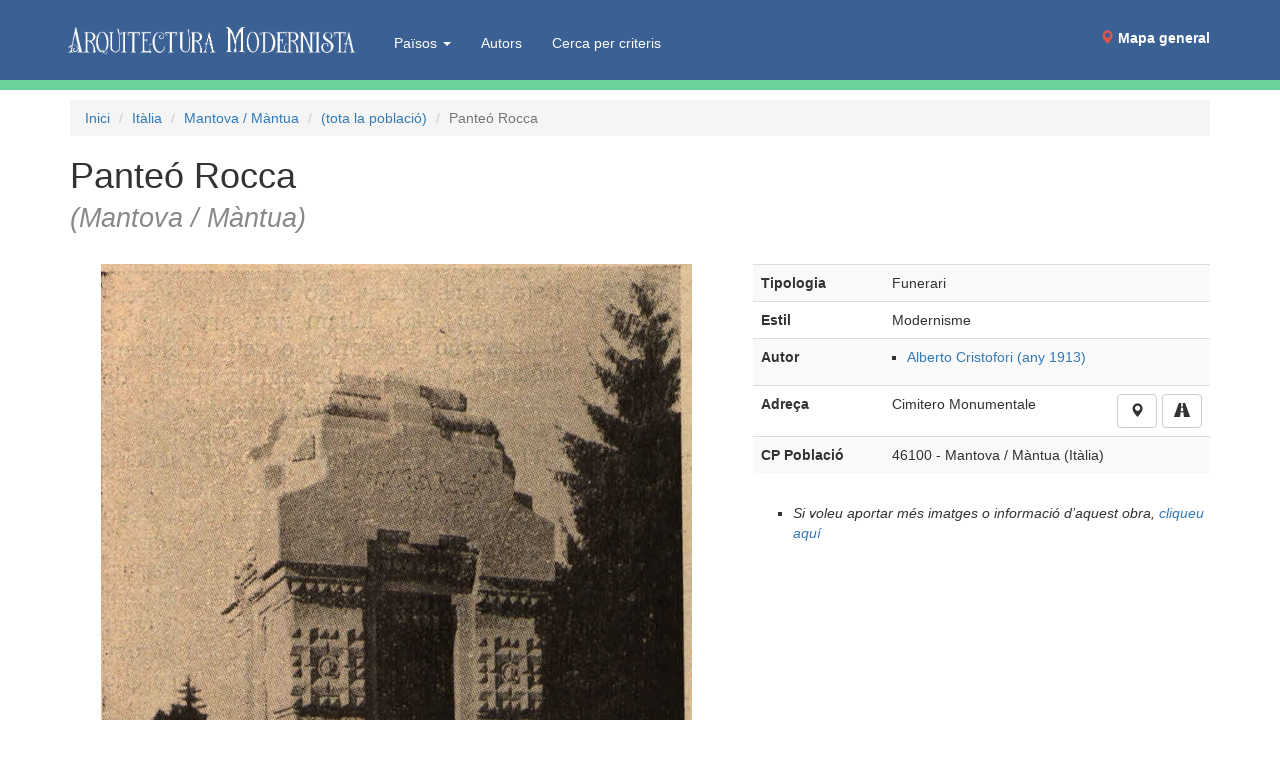

--- FILE ---
content_type: text/html; charset=UTF-8
request_url: https://www.arquitecturamodernista.cat/obres/it/mantova-mantua/tots/panteo-rocca
body_size: 5422
content:
<!DOCTYPE html>
<html lang="ca">
<head>
<meta http-equiv="X-UA-Compatible" content="IE=edge">
<meta name="viewport" content="width=device-width, initial-scale=1">
<meta http-equiv="Content-Type" content="text/html; charset=utf-8" />
<script src="/tarteaucitron/tarteaucitron.js"></script>
<script>
tarteaucitron.init({
    "privacyUrl": "/politica_de_cookies.php",
    "hashtag": "#tarteaucitron",
    "cookieName": "tarteaucitron",
    "orientation": "middle",
    "groupServices": true,
    "showAlertSmall": false,
    "cookieslist": true,
    "showIcon": true,
    // "iconSrc": "", /* Optionnal: URL or base64 encoded image */
    "iconPosition": "BottomLeft",
    "adblocker": false,
    "DenyAllCta" : true,
    "AcceptAllCta" : true,
    "highPrivacy": true,
    "handleBrowserDNTRequest": false, /* If Do Not Track == 1, disallow all */
    "removeCredit": false, /* Remove credit link */
    "moreInfoLink": true, /* Show more info link */
    "useExternalCss": false, /* If false, the tarteaucitron.css file will be loaded */
    "readmoreLink": "", /* Change the default readmore link pointing to tarteaucitron.io */
    "mandatory": true /* Show a message about mandatory cookies */
});
</script>
<link rel="stylesheet" type="text/css" href="/css/bootstrap.3.3.7.min.css">
<link rel="stylesheet" type="text/css" href="/slick/slick.css"/>
<link rel="stylesheet" type="text/css" href="/slick/slick-theme.css"/>
<link rel="stylesheet" type="text/css" href="/css/styles.css" />
<link rel="stylesheet" type="text/css" href="/css/bootstrap.custom.css" />
<link rel="stylesheet" type="text/css" href="/css/media.queries20210701.css" />
<style>
@media (max-width: 1200px) {
#mapamenu {margin-right: -25px}
#mapamenu a {padding-right: 2px;padding-left: 2px}
}
</style>
<link rel="apple-touch-icon" sizes="180x180" href="/favicons/apple-touch-icon.png">
<link rel="icon" type="image/png" sizes="32x32" href="/favicons/favicon-32x32.png">
<link rel="icon" type="image/png" sizes="16x16" href="/favicons/favicon-16x16.png">
<link rel="manifest" href="/favicons/site.webmanifest">
<link rel="mask-icon" href="/favicons/safari-pinned-tab.svg" color="#017863">
<link rel="shortcut icon" href="/favicons/favicon.ico">
<meta name="msapplication-TileColor" content="#da532c">
<meta name="msapplication-config" content="/favicons/browserconfig.xml">
<meta name="theme-color" content="#ffffff">
<title>Panteó Rocca - Mantova / Màntua - Arquitectura Modernista</title>
<meta name="Description" content="Panteó Rocca: Funerari, situada a Cimitero Monumentale (Mantova / Màntua), d'estil Modernisme. Descripció de l'obra, fotografies i localització geogràfica (situació en mapa).">
<meta name="DC.title" content="Panteó Rocca - Mantova / Màntua - Arquitectura Modernista">
<link rel="canonical" href="/obres/it/mantova-mantua/tots/panteo-rocca"><meta name="geo.position" content="45.153663635253906; 10.757719039916992"><style type="text/css">
.img-responsive-pdc{margin-left:auto;margin-right:auto;}
.peu{margin-top:5px;}
.img-carousel{cursor:pointer;}
.image-carousel-pdc{max-height:100px; padding: 10px 10px 0 10px}
.slick-prev{left:25px;}
.slick-next{right:25px;}
</style>
</head>
<body>
<div class="container">
 <nav class="navbar navbar-default navbar-fixed-top">
  <div class="container">
        <div class="navbar-header">
      <button type="button" class="navbar-toggle collapsed" data-toggle="collapse" data-target="#bs-example-navbar-collapse-1">
        <span class="sr-only">(Intercanvia navegació)</span>
        <span class="icon-bar"></span>
        <span class="icon-bar"></span>
        <span class="icon-bar"></span>
      </button>
      <a class="navbar-brand"  href="/"><span><img id="logo" style="max-height:100%;padding-right: 0 !important;" src="/img/arquitectura-modernista.png" alt="Arquitectura Modernista"/></span><span></span></a>
    </div>
        <div class="collapse navbar-collapse" id="bs-example-navbar-collapse-1" >
      <ul class="nav navbar-nav" style="margin-left:20px;margin-top:5px;">
	  <li class="dropdown"><a href="#" style="color:white" class="dropdown-toggle" data-toggle="dropdown" role="button" aria-expanded="false">Països <span class="caret"></span></a><ul class="dropdown-menu" role="menu"><li><a href="/paisos/de">Alemanya</a></li>
<li><a href="/paisos/dz">Algèria</a></li>
<li><a href="/paisos/ad">Andorra</a></li>
<li><a href="/paisos/ar">Argentina</a></li>
<li><a href="/paisos/am">Armènia</a></li>
<li><a href="/paisos/au">Austràlia</a></li>
<li><a href="/paisos/at">Àustria</a></li>
<li><a href="/paisos/az">Azerbaidjan</a></li>
<li><a href="/paisos/be">Bèlgica</a></li>
<li><a href="/paisos/by">Bielorússia</a></li>
<li><a href="/paisos/bo">Bolívia</a></li>
<li><a href="/paisos/ba">Bòsnia i Hercegovina</a></li>
<li><a href="/paisos/br">Brasil</a></li>
<li><a href="/paisos/bg">Bulgària</a></li>
<li><a href="/paisos/ca">Canadà</a></li>
<li><a href="/paisos/co">Colòmbia</a></li>
<li><a href="/paisos/kr">Corea del Sud</a></li>
<li><a href="/paisos/cr">Costa Rica</a></li>
<li><a href="/paisos/hr">Croàcia</a></li>
<li><a href="/paisos/cu">Cuba</a></li>
<li><a href="/paisos/dk">Dinamarca</a></li>
<li><a href="/paisos/eg">Egipte</a></li>
<li><a href="/paisos/sv">El Salvador</a></li>
<li><a href="/paisos/ec">Equador</a></li>
<li><a href="/paisos/er">Eritrea</a></li>
<li><a href="/paisos/sk">Eslovàquia</a></li>
<li><a href="/paisos/si">Eslovènia</a></li>
<li><a href="/paisos/es">Espanya</a></li>
<li><a href="/paisos/us">Estats Units d'Amèrica</a></li>
<li><a href="/paisos/ee">Estònia</a></li>
<li><a href="/paisos/ph">Filipines</a></li>
<li><a href="/paisos/fi">Finlàndia</a></li>
<li><a href="/paisos/fr">França</a></li>
<li><a href="/paisos/ge">Geòrgia</a></li>
<li><a href="/paisos/gr">Grècia</a></li>
<li><a href="/paisos/gt">Guatemala</a></li>
<li><a href="/paisos/gq">Guinea Equatorial</a></li>
<li><a href="/paisos/hu">Hongria</a></li>
<li><a href="/paisos/im">Illa de Man</a></li>
<li><a href="/paisos/in">Índia / Bhārat</a></li>
<li><a href="/paisos/id">Indonèsia</a></li>
<li><a href="/paisos/ie">Irlanda</a></li>
<li><a href="/paisos/is">Islàndia</a></li>
<li><a href="/paisos/il">Israel</a></li>
<li><a href="/paisos/it">Itàlia</a></li>
<li><a href="/paisos/jp">Japó</a></li>
<li><a href="/paisos/kz">Kazakhstan</a></li>
<li><a href="/paisos/lv">Letònia</a></li>
<li><a href="/paisos/ly">Líbia</a></li>
<li><a href="/paisos/lt">Lituània</a></li>
<li><a href="/paisos/lu">Luxemburg</a></li>
<li><a href="/paisos/mk">Macedònia del Nord</a></li>
<li><a href="/paisos/mt">Malta</a></li>
<li><a href="/paisos/ma">Marroc</a></li>
<li><a href="/paisos/mx">Mèxic</a></li>
<li><a href="/paisos/mz">Moçambic</a></li>
<li><a href="/paisos/md">Moldàvia</a></li>
<li><a href="/paisos/mc">Mònaco</a></li>
<li><a href="/paisos/me">Montenegro</a></li>
<li><a href="/paisos/na">Namíbia</a></li>
<li><a href="/paisos/ni">Nicaragua</a></li>
<li><a href="/paisos/no">Noruega</a></li>
<li><a href="/paisos/nz">Nova Zelanda</a></li>
<li><a href="/paisos/nl">Països Baixos</a></li>
<li><a href="/paisos/pa">Panamà</a></li>
<li><a href="/paisos/py">Paraguai</a></li>
<li><a href="/paisos/pe">Perú</a></li>
<li><a href="/paisos/pl">Polònia</a></li>
<li><a href="/paisos/pt">Portugal</a></li>
<li><a href="/paisos/pr">Puerto Rico</a></li>
<li><a href="/paisos/gb">Regne Unit</a></li>
<li><a href="/paisos/cd">República Democràtica del Congo</a></li>
<li><a href="/paisos/do">República Dominicana</a></li>
<li><a href="/paisos/ro">Romania</a></li>
<li><a href="/paisos/ru">Rússia</a></li>
<li><a href="/paisos/rs">Sèrbia</a></li>
<li><a href="/paisos/za">Sud-àfrica</a></li>
<li><a href="/paisos/se">Suècia</a></li>
<li><a href="/paisos/ch">Suïssa</a></li>
<li><a href="/paisos/th">Tailàndia</a></li>
<li><a href="/paisos/tw">Taiwan</a></li>
<li><a href="/paisos/tn">Tunísia</a></li>
<li><a href="/paisos/tr">Turquia</a></li>
<li><a href="/paisos/cz">Txèquia</a></li>
<li><a href="/paisos/ua">Ucraïna</a></li>
<li><a href="/paisos/uy">Uruguai</a></li>
<li><a href="/paisos/uz">Uzbekistan</a></li>
<li><a href="/paisos/ve">Veneçuela</a></li>
<li><a href="/paisos/cl">Xile</a></li>
<li><a href="/paisos/cn">Xina</a></li>
</ul>
	  		<li><a href="/autors">Autors</a></li>
        <li><a href="/cerca-global">Cerca per criteris</a></li>
      </ul>
      <ul class="nav navbar-nav navbar-right" id="mapamenu">
        <li style="/*background-image: url('/img/minimapa.png');background-size: cover*/"><a style="margin-bottom:17px" href="/mapa.php#!19!45.153663635253906!10.757719039916992!*!*!*!roadmap"><span class="glyphicon glyphicon-map-marker" style="color:#E0544D"> </span> <b>Mapa general</b></a></li>
      </ul>
    </div><!-- /.navbar-collapse -->
  </div><!-- /.container-fluid -->
</nav>
<ol class="breadcrumb">
<li><a href="/">Inici</a></li>
<li><a href="/paisos/it">Itàlia</a></li>
<li><a href="/poblacions/it/mantova-mantua">Mantova / Màntua</a></li>
<li><a href="/poblacions/it/mantova-mantua/tots">(tota la població)</a></li>
<li class="active">Panteó Rocca</li>
</ol>
<div class="c"><h1>Panteó Rocca<span class="muni"><br>(Mantova / Màntua)</span></h1></div><br>

<div class="row">
  <div class="col-sm-7">
    <div class="slider-for">
<div><img alt="" title=" (Foto: A Construção Moderna, 1915)" src="/fotos/normal/047489.jpeg" width="591" height="800" class="img-responsive img-responsive-pdc"><p class="text-center peu"> (Foto: A Construção Moderna, 1915)</p></div>  </div>
    <div class="hidden-xs">
<img alt="miniatura" id="0" src="/fotos/normal/047489.jpeg" class="img-carousel hidden-xs image-carousel-pdc">   </div>
    <br><br>
  </div>
  <div class="col-sm-5">
<table class="table table-striped">
<tr><th>Tipologia</th><td>Funerari</td></tr>
<tr><th>Estil</th><td>Modernisme</td></tr><tr><th>Autor</th><td id="llista-autors" class="td-llista">
<ul><li><a href="/autors/alberto-cristofori">Alberto Cristofori (any 1913)</a></li></ul>
</td></tr>
<tr><th>Adreça</th><td style="vertical-align:middle;">

<!-- user_agent: Mozilla/5.0 (Macintosh; Intel Mac OS X 10_15_7) AppleWebKit/537.36 (KHTML, like Gecko) Chrome/131.0.0.0 Safari/537.36; ClaudeBot/1.0; +claudebot@anthropic.com) -->
	<a title="Premeu per a saber com anar-hi amb Google Maps" href="//www.google.com/maps/dir/?api=1&destination=45.153663635253906,10.757719039916992" target="_blank" class="btn btn-default pull-right"><i class="glyphicon glyphicon-road"></i></a>
		<a title="Premeu per a veure la adressa de l'obra al mapa" href="/obres/it/mantova-mantua/tots/panteo-rocca/mapa" class="btn btn-default pull-right"  style="margin-right:5px;"><i class="glyphicon glyphicon-map-marker"></i></a>

Cimitero Monumentale</td></tr>
<tr><th>CP Població</th><td>46100     - Mantova / Màntua (Itàlia)</td></tr>



</tbody>
</table>

<div id="envieu_nos">
<ul>
<li><i>Si voleu aportar més imatges o informació d’aquest obra, <a class="xenllass" href="mailto:modernismevpt@gmail.com?subject=Vull%20aportar%20m%C3%A9s%20info%2Ffotos%20de%20%E2%80%9CPante%C3%B3%20Rocca%E2%80%9D%20-%20https%3A%2F%2Fwww.arquitecturamodernista.cat%2Fobres%2Fit%2Fmantova-mantua%2Ftots%2Fpanteo-rocca">cliqueu aquí</a></i></li>
</ul>
</div>
<br>
</div>
</div>
</div>
<a href="/mapa.php#!19!45.153663635253906!10.757719039916992!*!*!*!roadmap" class="btn btn-block btn-primary visible-xs" style="background:#3b6094; position: fixed;bottom: 0;width: 100%;"><i class="glyphicon glyphicon-map-marker"></i> Mapa general</a>

<div class="subfooter">
	<div class="container text-center">
		<i class="glyphicon glyphicon-ban-circle"></i>  No està autoritzada la reproducció d’imatges o continguts sense el consentiment exprés de l'autor
	</div>
</div>

<script src="/js/jQuery3.6.0/jquery.min.js"></script>
<script src="/js/bootstrap.3.3.7.js"></script>
<script src="/slick/slick.min.js" type="text/javascript" ></script>
<script>
$(document).ready(function()
{
	$('.homeSlider').slick({
		dots: true,
		infinite: true,
		autoplay:true,
		speed: 300,
		slidesToShow: 1,
		adaptiveHeight: true,
		dots: false});
	if ($(window).width() > 767){	
		$('.slider-for').slick({
			slidesToShow: 1,
			slidesToScroll: 1,
			arrows: false,
			adaptiveHeight: true,
			fade: false,
			autoplay: false
		});
	}else{
		$('.slider-for').slick({
			slidesToShow: 1,
			slidesToScroll: 1,
			arrows: true,
			adaptiveHeight: true,
			fade: false,
			autoplay: true,
			autoplaySpeed: 2000
		});
	}
	$('.img-carousel').click(function(){
		var id = $(this).attr('id');
		$('.slider-for').slick('slickGoTo',id);
	});
});
</script>
<script src="/js/functions.js" type="text/javascript" ></script>
<script>
tarteaucitron.user.gtagUa = 'G-ZS8R4N4YKV';
tarteaucitron.user.gtagMore = function () { /* add here your optionnal gtag() */ };
(tarteaucitron.job = tarteaucitron.job || []).push('gtag');
</script>
<script>
// Make Dropdown Submenus possible
$(document).ready(function make_drop_down_submenus_possible () { 
	// Make Secondary Dropdown on Click
	$('.dropdown-submenu a.dropdown-submenu-toggle').on("click", function(e){
		$('.dropdown-submenu ul').removeAttr('style');
		$(this).next('ul').toggle();
		e.stopPropagation();
		e.preventDefault();
	});

	// Make Secondary Dropdown on Hover
	$('.dropdown-submenu a.dropdown-submenu-toggle').hover(function(){
		$('.dropdown-submenu ul').removeAttr('style');
		$(this).next('ul').toggle();
	});

	var make_regular_dropdowns_work_on_hover = false ;
	if (make_regular_dropdowns_work_on_hover) {
		// Make Regular Dropdowns work on Hover too
		$('.dropdown a.dropdown-toggle').hover(function(){
			$('.navbar-nav .dropdown').removeClass('open');
			$(this).parent().addClass('open');
		});
	}

	// Clear secondary dropdowns on.Hidden
	$('#bs-navbar-collapse-1').on('hidden.bs.dropdown', function () {
	$('.navbar-nav .dropdown-submenu ul.dropdown-menu').removeAttr('style');
	});
});
</script>
</body>
</html>